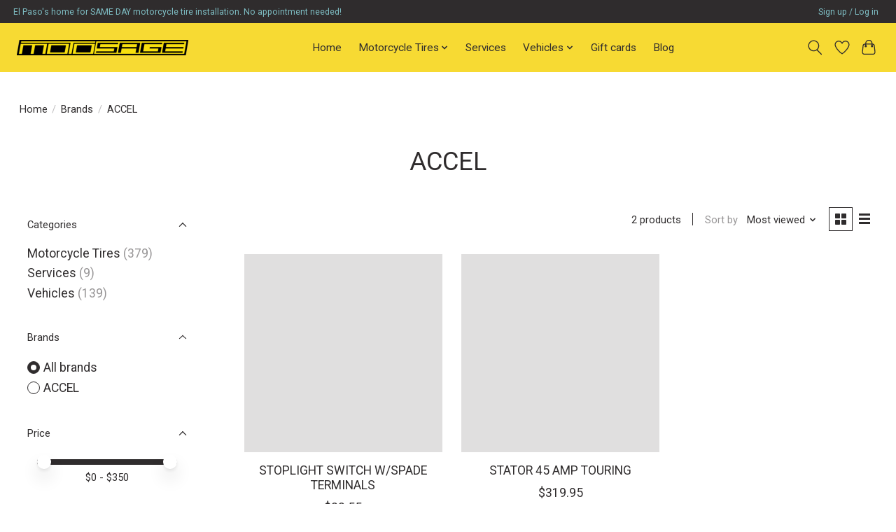

--- FILE ---
content_type: text/javascript;charset=utf-8
request_url: https://www.motosage.com/services/stats/pageview.js
body_size: -412
content:
// SEOshop 18-01-2026 07:51:05